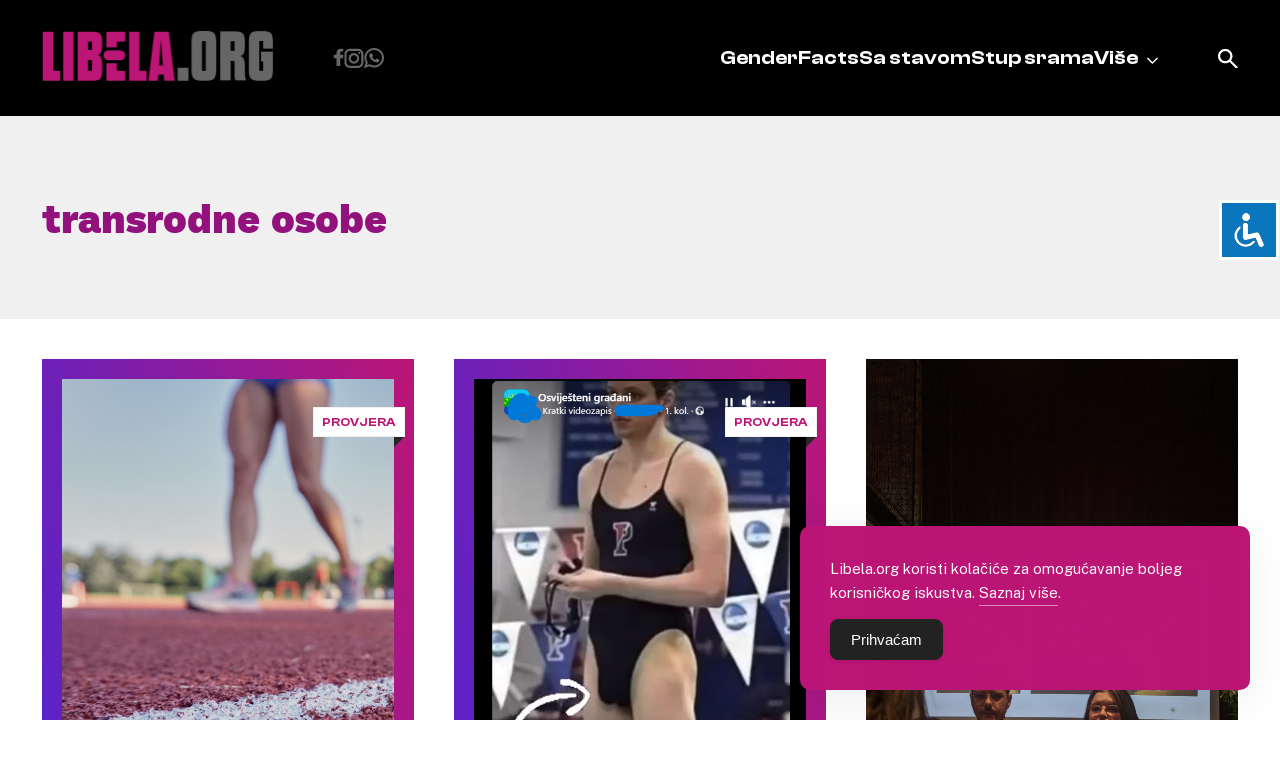

--- FILE ---
content_type: text/html; charset=UTF-8
request_url: https://libela.org/tag/transrodne-osobe/
body_size: 11443
content:
<!doctype html>
<html lang="en-US">
<head>
	<meta charset="UTF-8">
	<meta name="viewport" content="width=device-width, initial-scale=1">
	<link rel="profile" href="https://gmpg.org/xfn/11">
	<link rel="shortcut icon" href="https://libela.org/wp-content/themes/libela/favicon.ico" />
		<link href="https://libela.org/wp-content/themes/libela/node_modules/lightbox2/dist/css/lightbox.css" rel="stylesheet" />


	<meta name='robots' content='index, follow, max-image-preview:large, max-snippet:-1, max-video-preview:-1' />

	<!-- This site is optimized with the Yoast SEO plugin v26.8 - https://yoast.com/product/yoast-seo-wordpress/ -->
	<title>transrodne osobe - Libela</title>
	<link rel="canonical" href="https://libela.org/tag/transrodne-osobe/" />
	<link rel="next" href="https://libela.org/tag/transrodne-osobe/page/2/" />
	<meta property="og:locale" content="en_US" />
	<meta property="og:type" content="article" />
	<meta property="og:title" content="transrodne osobe - Libela" />
	<meta property="og:url" content="https://libela.org/tag/transrodne-osobe/" />
	<meta property="og:site_name" content="Libela" />
	<meta name="twitter:card" content="summary_large_image" />
	<meta name="twitter:site" content="@PortalLibela" />
	<script type="application/ld+json" class="yoast-schema-graph">{"@context":"https://schema.org","@graph":[{"@type":"CollectionPage","@id":"https://libela.org/tag/transrodne-osobe/","url":"https://libela.org/tag/transrodne-osobe/","name":"transrodne osobe - Libela","isPartOf":{"@id":"https://libela.org/#website"},"primaryImageOfPage":{"@id":"https://libela.org/tag/transrodne-osobe/#primaryimage"},"image":{"@id":"https://libela.org/tag/transrodne-osobe/#primaryimage"},"thumbnailUrl":"https://libela.org/wp-content/uploads/2024/08/pexels-chiara-caldarola-523832-1257245.jpg","breadcrumb":{"@id":"https://libela.org/tag/transrodne-osobe/#breadcrumb"},"inLanguage":"en-US"},{"@type":"ImageObject","inLanguage":"en-US","@id":"https://libela.org/tag/transrodne-osobe/#primaryimage","url":"https://libela.org/wp-content/uploads/2024/08/pexels-chiara-caldarola-523832-1257245.jpg","contentUrl":"https://libela.org/wp-content/uploads/2024/08/pexels-chiara-caldarola-523832-1257245.jpg","width":1280,"height":1920},{"@type":"BreadcrumbList","@id":"https://libela.org/tag/transrodne-osobe/#breadcrumb","itemListElement":[{"@type":"ListItem","position":1,"name":"Home","item":"https://libela.org/"},{"@type":"ListItem","position":2,"name":"transrodne osobe"}]},{"@type":"WebSite","@id":"https://libela.org/#website","url":"https://libela.org/","name":"Libela","description":"","publisher":{"@id":"https://libela.org/#organization"},"potentialAction":[{"@type":"SearchAction","target":{"@type":"EntryPoint","urlTemplate":"https://libela.org/?s={search_term_string}"},"query-input":{"@type":"PropertyValueSpecification","valueRequired":true,"valueName":"search_term_string"}}],"inLanguage":"en-US"},{"@type":"Organization","@id":"https://libela.org/#organization","name":"Libela","url":"https://libela.org/","logo":{"@type":"ImageObject","inLanguage":"en-US","@id":"https://libela.org/#/schema/logo/image/","url":"http://libela.org/wp-content/uploads/2024/02/logo.svg","contentUrl":"http://libela.org/wp-content/uploads/2024/02/logo.svg","width":1,"height":1,"caption":"Libela"},"image":{"@id":"https://libela.org/#/schema/logo/image/"},"sameAs":["https://www.facebook.com/PortalLibela/","https://x.com/PortalLibela"]}]}</script>
	<!-- / Yoast SEO plugin. -->


<link rel="alternate" type="application/rss+xml" title="Libela &raquo; Feed" href="https://libela.org/feed/" />
<link rel="alternate" type="application/rss+xml" title="Libela &raquo; Comments Feed" href="https://libela.org/comments/feed/" />
<link rel="alternate" type="application/rss+xml" title="Libela &raquo; transrodne osobe Tag Feed" href="https://libela.org/tag/transrodne-osobe/feed/" />
<style id='wp-img-auto-sizes-contain-inline-css'>
img:is([sizes=auto i],[sizes^="auto," i]){contain-intrinsic-size:3000px 1500px}
/*# sourceURL=wp-img-auto-sizes-contain-inline-css */
</style>
<style id='wp-emoji-styles-inline-css'>

	img.wp-smiley, img.emoji {
		display: inline !important;
		border: none !important;
		box-shadow: none !important;
		height: 1em !important;
		width: 1em !important;
		margin: 0 0.07em !important;
		vertical-align: -0.1em !important;
		background: none !important;
		padding: 0 !important;
	}
/*# sourceURL=wp-emoji-styles-inline-css */
</style>
<style id='wp-block-library-inline-css'>
:root{--wp-block-synced-color:#7a00df;--wp-block-synced-color--rgb:122,0,223;--wp-bound-block-color:var(--wp-block-synced-color);--wp-editor-canvas-background:#ddd;--wp-admin-theme-color:#007cba;--wp-admin-theme-color--rgb:0,124,186;--wp-admin-theme-color-darker-10:#006ba1;--wp-admin-theme-color-darker-10--rgb:0,107,160.5;--wp-admin-theme-color-darker-20:#005a87;--wp-admin-theme-color-darker-20--rgb:0,90,135;--wp-admin-border-width-focus:2px}@media (min-resolution:192dpi){:root{--wp-admin-border-width-focus:1.5px}}.wp-element-button{cursor:pointer}:root .has-very-light-gray-background-color{background-color:#eee}:root .has-very-dark-gray-background-color{background-color:#313131}:root .has-very-light-gray-color{color:#eee}:root .has-very-dark-gray-color{color:#313131}:root .has-vivid-green-cyan-to-vivid-cyan-blue-gradient-background{background:linear-gradient(135deg,#00d084,#0693e3)}:root .has-purple-crush-gradient-background{background:linear-gradient(135deg,#34e2e4,#4721fb 50%,#ab1dfe)}:root .has-hazy-dawn-gradient-background{background:linear-gradient(135deg,#faaca8,#dad0ec)}:root .has-subdued-olive-gradient-background{background:linear-gradient(135deg,#fafae1,#67a671)}:root .has-atomic-cream-gradient-background{background:linear-gradient(135deg,#fdd79a,#004a59)}:root .has-nightshade-gradient-background{background:linear-gradient(135deg,#330968,#31cdcf)}:root .has-midnight-gradient-background{background:linear-gradient(135deg,#020381,#2874fc)}:root{--wp--preset--font-size--normal:16px;--wp--preset--font-size--huge:42px}.has-regular-font-size{font-size:1em}.has-larger-font-size{font-size:2.625em}.has-normal-font-size{font-size:var(--wp--preset--font-size--normal)}.has-huge-font-size{font-size:var(--wp--preset--font-size--huge)}.has-text-align-center{text-align:center}.has-text-align-left{text-align:left}.has-text-align-right{text-align:right}.has-fit-text{white-space:nowrap!important}#end-resizable-editor-section{display:none}.aligncenter{clear:both}.items-justified-left{justify-content:flex-start}.items-justified-center{justify-content:center}.items-justified-right{justify-content:flex-end}.items-justified-space-between{justify-content:space-between}.screen-reader-text{border:0;clip-path:inset(50%);height:1px;margin:-1px;overflow:hidden;padding:0;position:absolute;width:1px;word-wrap:normal!important}.screen-reader-text:focus{background-color:#ddd;clip-path:none;color:#444;display:block;font-size:1em;height:auto;left:5px;line-height:normal;padding:15px 23px 14px;text-decoration:none;top:5px;width:auto;z-index:100000}html :where(.has-border-color){border-style:solid}html :where([style*=border-top-color]){border-top-style:solid}html :where([style*=border-right-color]){border-right-style:solid}html :where([style*=border-bottom-color]){border-bottom-style:solid}html :where([style*=border-left-color]){border-left-style:solid}html :where([style*=border-width]){border-style:solid}html :where([style*=border-top-width]){border-top-style:solid}html :where([style*=border-right-width]){border-right-style:solid}html :where([style*=border-bottom-width]){border-bottom-style:solid}html :where([style*=border-left-width]){border-left-style:solid}html :where(img[class*=wp-image-]){height:auto;max-width:100%}:where(figure){margin:0 0 1em}html :where(.is-position-sticky){--wp-admin--admin-bar--position-offset:var(--wp-admin--admin-bar--height,0px)}@media screen and (max-width:600px){html :where(.is-position-sticky){--wp-admin--admin-bar--position-offset:0px}}

/*# sourceURL=wp-block-library-inline-css */
</style><style id='global-styles-inline-css'>
:root{--wp--preset--aspect-ratio--square: 1;--wp--preset--aspect-ratio--4-3: 4/3;--wp--preset--aspect-ratio--3-4: 3/4;--wp--preset--aspect-ratio--3-2: 3/2;--wp--preset--aspect-ratio--2-3: 2/3;--wp--preset--aspect-ratio--16-9: 16/9;--wp--preset--aspect-ratio--9-16: 9/16;--wp--preset--color--black: #000000;--wp--preset--color--cyan-bluish-gray: #abb8c3;--wp--preset--color--white: #ffffff;--wp--preset--color--pale-pink: #f78da7;--wp--preset--color--vivid-red: #cf2e2e;--wp--preset--color--luminous-vivid-orange: #ff6900;--wp--preset--color--luminous-vivid-amber: #fcb900;--wp--preset--color--light-green-cyan: #7bdcb5;--wp--preset--color--vivid-green-cyan: #00d084;--wp--preset--color--pale-cyan-blue: #8ed1fc;--wp--preset--color--vivid-cyan-blue: #0693e3;--wp--preset--color--vivid-purple: #9b51e0;--wp--preset--gradient--vivid-cyan-blue-to-vivid-purple: linear-gradient(135deg,rgb(6,147,227) 0%,rgb(155,81,224) 100%);--wp--preset--gradient--light-green-cyan-to-vivid-green-cyan: linear-gradient(135deg,rgb(122,220,180) 0%,rgb(0,208,130) 100%);--wp--preset--gradient--luminous-vivid-amber-to-luminous-vivid-orange: linear-gradient(135deg,rgb(252,185,0) 0%,rgb(255,105,0) 100%);--wp--preset--gradient--luminous-vivid-orange-to-vivid-red: linear-gradient(135deg,rgb(255,105,0) 0%,rgb(207,46,46) 100%);--wp--preset--gradient--very-light-gray-to-cyan-bluish-gray: linear-gradient(135deg,rgb(238,238,238) 0%,rgb(169,184,195) 100%);--wp--preset--gradient--cool-to-warm-spectrum: linear-gradient(135deg,rgb(74,234,220) 0%,rgb(151,120,209) 20%,rgb(207,42,186) 40%,rgb(238,44,130) 60%,rgb(251,105,98) 80%,rgb(254,248,76) 100%);--wp--preset--gradient--blush-light-purple: linear-gradient(135deg,rgb(255,206,236) 0%,rgb(152,150,240) 100%);--wp--preset--gradient--blush-bordeaux: linear-gradient(135deg,rgb(254,205,165) 0%,rgb(254,45,45) 50%,rgb(107,0,62) 100%);--wp--preset--gradient--luminous-dusk: linear-gradient(135deg,rgb(255,203,112) 0%,rgb(199,81,192) 50%,rgb(65,88,208) 100%);--wp--preset--gradient--pale-ocean: linear-gradient(135deg,rgb(255,245,203) 0%,rgb(182,227,212) 50%,rgb(51,167,181) 100%);--wp--preset--gradient--electric-grass: linear-gradient(135deg,rgb(202,248,128) 0%,rgb(113,206,126) 100%);--wp--preset--gradient--midnight: linear-gradient(135deg,rgb(2,3,129) 0%,rgb(40,116,252) 100%);--wp--preset--font-size--small: 13px;--wp--preset--font-size--medium: 20px;--wp--preset--font-size--large: 36px;--wp--preset--font-size--x-large: 42px;--wp--preset--spacing--20: 0.44rem;--wp--preset--spacing--30: 0.67rem;--wp--preset--spacing--40: 1rem;--wp--preset--spacing--50: 1.5rem;--wp--preset--spacing--60: 2.25rem;--wp--preset--spacing--70: 3.38rem;--wp--preset--spacing--80: 5.06rem;--wp--preset--shadow--natural: 6px 6px 9px rgba(0, 0, 0, 0.2);--wp--preset--shadow--deep: 12px 12px 50px rgba(0, 0, 0, 0.4);--wp--preset--shadow--sharp: 6px 6px 0px rgba(0, 0, 0, 0.2);--wp--preset--shadow--outlined: 6px 6px 0px -3px rgb(255, 255, 255), 6px 6px rgb(0, 0, 0);--wp--preset--shadow--crisp: 6px 6px 0px rgb(0, 0, 0);}:where(.is-layout-flex){gap: 0.5em;}:where(.is-layout-grid){gap: 0.5em;}body .is-layout-flex{display: flex;}.is-layout-flex{flex-wrap: wrap;align-items: center;}.is-layout-flex > :is(*, div){margin: 0;}body .is-layout-grid{display: grid;}.is-layout-grid > :is(*, div){margin: 0;}:where(.wp-block-columns.is-layout-flex){gap: 2em;}:where(.wp-block-columns.is-layout-grid){gap: 2em;}:where(.wp-block-post-template.is-layout-flex){gap: 1.25em;}:where(.wp-block-post-template.is-layout-grid){gap: 1.25em;}.has-black-color{color: var(--wp--preset--color--black) !important;}.has-cyan-bluish-gray-color{color: var(--wp--preset--color--cyan-bluish-gray) !important;}.has-white-color{color: var(--wp--preset--color--white) !important;}.has-pale-pink-color{color: var(--wp--preset--color--pale-pink) !important;}.has-vivid-red-color{color: var(--wp--preset--color--vivid-red) !important;}.has-luminous-vivid-orange-color{color: var(--wp--preset--color--luminous-vivid-orange) !important;}.has-luminous-vivid-amber-color{color: var(--wp--preset--color--luminous-vivid-amber) !important;}.has-light-green-cyan-color{color: var(--wp--preset--color--light-green-cyan) !important;}.has-vivid-green-cyan-color{color: var(--wp--preset--color--vivid-green-cyan) !important;}.has-pale-cyan-blue-color{color: var(--wp--preset--color--pale-cyan-blue) !important;}.has-vivid-cyan-blue-color{color: var(--wp--preset--color--vivid-cyan-blue) !important;}.has-vivid-purple-color{color: var(--wp--preset--color--vivid-purple) !important;}.has-black-background-color{background-color: var(--wp--preset--color--black) !important;}.has-cyan-bluish-gray-background-color{background-color: var(--wp--preset--color--cyan-bluish-gray) !important;}.has-white-background-color{background-color: var(--wp--preset--color--white) !important;}.has-pale-pink-background-color{background-color: var(--wp--preset--color--pale-pink) !important;}.has-vivid-red-background-color{background-color: var(--wp--preset--color--vivid-red) !important;}.has-luminous-vivid-orange-background-color{background-color: var(--wp--preset--color--luminous-vivid-orange) !important;}.has-luminous-vivid-amber-background-color{background-color: var(--wp--preset--color--luminous-vivid-amber) !important;}.has-light-green-cyan-background-color{background-color: var(--wp--preset--color--light-green-cyan) !important;}.has-vivid-green-cyan-background-color{background-color: var(--wp--preset--color--vivid-green-cyan) !important;}.has-pale-cyan-blue-background-color{background-color: var(--wp--preset--color--pale-cyan-blue) !important;}.has-vivid-cyan-blue-background-color{background-color: var(--wp--preset--color--vivid-cyan-blue) !important;}.has-vivid-purple-background-color{background-color: var(--wp--preset--color--vivid-purple) !important;}.has-black-border-color{border-color: var(--wp--preset--color--black) !important;}.has-cyan-bluish-gray-border-color{border-color: var(--wp--preset--color--cyan-bluish-gray) !important;}.has-white-border-color{border-color: var(--wp--preset--color--white) !important;}.has-pale-pink-border-color{border-color: var(--wp--preset--color--pale-pink) !important;}.has-vivid-red-border-color{border-color: var(--wp--preset--color--vivid-red) !important;}.has-luminous-vivid-orange-border-color{border-color: var(--wp--preset--color--luminous-vivid-orange) !important;}.has-luminous-vivid-amber-border-color{border-color: var(--wp--preset--color--luminous-vivid-amber) !important;}.has-light-green-cyan-border-color{border-color: var(--wp--preset--color--light-green-cyan) !important;}.has-vivid-green-cyan-border-color{border-color: var(--wp--preset--color--vivid-green-cyan) !important;}.has-pale-cyan-blue-border-color{border-color: var(--wp--preset--color--pale-cyan-blue) !important;}.has-vivid-cyan-blue-border-color{border-color: var(--wp--preset--color--vivid-cyan-blue) !important;}.has-vivid-purple-border-color{border-color: var(--wp--preset--color--vivid-purple) !important;}.has-vivid-cyan-blue-to-vivid-purple-gradient-background{background: var(--wp--preset--gradient--vivid-cyan-blue-to-vivid-purple) !important;}.has-light-green-cyan-to-vivid-green-cyan-gradient-background{background: var(--wp--preset--gradient--light-green-cyan-to-vivid-green-cyan) !important;}.has-luminous-vivid-amber-to-luminous-vivid-orange-gradient-background{background: var(--wp--preset--gradient--luminous-vivid-amber-to-luminous-vivid-orange) !important;}.has-luminous-vivid-orange-to-vivid-red-gradient-background{background: var(--wp--preset--gradient--luminous-vivid-orange-to-vivid-red) !important;}.has-very-light-gray-to-cyan-bluish-gray-gradient-background{background: var(--wp--preset--gradient--very-light-gray-to-cyan-bluish-gray) !important;}.has-cool-to-warm-spectrum-gradient-background{background: var(--wp--preset--gradient--cool-to-warm-spectrum) !important;}.has-blush-light-purple-gradient-background{background: var(--wp--preset--gradient--blush-light-purple) !important;}.has-blush-bordeaux-gradient-background{background: var(--wp--preset--gradient--blush-bordeaux) !important;}.has-luminous-dusk-gradient-background{background: var(--wp--preset--gradient--luminous-dusk) !important;}.has-pale-ocean-gradient-background{background: var(--wp--preset--gradient--pale-ocean) !important;}.has-electric-grass-gradient-background{background: var(--wp--preset--gradient--electric-grass) !important;}.has-midnight-gradient-background{background: var(--wp--preset--gradient--midnight) !important;}.has-small-font-size{font-size: var(--wp--preset--font-size--small) !important;}.has-medium-font-size{font-size: var(--wp--preset--font-size--medium) !important;}.has-large-font-size{font-size: var(--wp--preset--font-size--large) !important;}.has-x-large-font-size{font-size: var(--wp--preset--font-size--x-large) !important;}
/*# sourceURL=global-styles-inline-css */
</style>

<style id='classic-theme-styles-inline-css'>
/*! This file is auto-generated */
.wp-block-button__link{color:#fff;background-color:#32373c;border-radius:9999px;box-shadow:none;text-decoration:none;padding:calc(.667em + 2px) calc(1.333em + 2px);font-size:1.125em}.wp-block-file__button{background:#32373c;color:#fff;text-decoration:none}
/*# sourceURL=/wp-includes/css/classic-themes.min.css */
</style>
<link rel='stylesheet' id='accessibility-light-css' href='https://libela.org/wp-content/plugins/accessibility-light/assets/css/accessibility-light.css?ver=6.9' media='all' />
<link rel='stylesheet' id='simple-gdpr-cookie-compliance-css' href='https://libela.org/wp-content/plugins/simple-gdpr-cookie-compliance/public/assets/dist/public.min.css?ver=2.0.0' media='all' />
<style id='simple-gdpr-cookie-compliance-inline-css'>
:root{--sgcc-text-color:#ffffff;--sgcc-link-color:#ffffff;--sgcc-link-hover-color:#e5e5e5;--sgcc-notice-background-color:rgb(187,21,118);--sgcc-cookie-icon-color:#000000;--sgcc-close-button-background-color:#222222;--sgcc-close-button-hover-background-color:rgb(146,17,125);--sgcc-close-button-color:#ffffff;--sgcc-close-button-hover-color:#ffffff;--sgcc-accept-button-background-color:#222222;--sgcc-accept-button-hover-background-color:rgb(146,17,125);--sgcc-accept-button-color:#ffffff;--sgcc-accept-button-hover-color:#ffffff;--sgcc-accept-button-border-color:#222222;--sgcc-accept-button-hover-border-color:rgb(146,17,125);}.sgcc-main-wrapper[data-layout=custom_width],.sgcc-main-wrapper[data-layout=pop_up]{--width :450px;}.sgcc-main-wrapper[data-layout=custom_width].position-bottom-right{--right :30px;--bottom :30px;}
/*# sourceURL=simple-gdpr-cookie-compliance-inline-css */
</style>
<link rel='stylesheet' id='libela-style-css' href='https://libela.org/wp-content/themes/libela/style.css?ver=1.0.0' media='all' />
<link rel='stylesheet' id='custom-style-css' href='https://libela.org/wp-content/themes/libela/node_modules/swiper/swiper.min.css?ver=1.0' media='all' />
<script src="https://libela.org/wp-includes/js/jquery/jquery.min.js?ver=3.7.1" id="jquery-core-js"></script>
<script src="https://libela.org/wp-includes/js/jquery/jquery-migrate.min.js?ver=3.4.1" id="jquery-migrate-js"></script>
<script src="https://libela.org/wp-content/plugins/accessibility-light/assets/js/accessibility-light.js?ver=6.9" id="accessibility-light-js"></script>
<script src="https://libela.org/wp-content/plugins/accessibility-light/assets/js/jscolor.js?ver=6.9" id="jscolor-js"></script>
<link rel="https://api.w.org/" href="https://libela.org/wp-json/" /><link rel="alternate" title="JSON" type="application/json" href="https://libela.org/wp-json/wp/v2/tags/908" /><link rel="EditURI" type="application/rsd+xml" title="RSD" href="https://libela.org/xmlrpc.php?rsd" />
<meta name="generator" content="WordPress 6.9" />
<link rel="icon" href="https://libela.org/wp-content/uploads/2024/02/favicon.ico" sizes="32x32" />
<link rel="icon" href="https://libela.org/wp-content/uploads/2024/02/favicon.ico" sizes="192x192" />
<link rel="apple-touch-icon" href="https://libela.org/wp-content/uploads/2024/02/favicon.ico" />
<meta name="msapplication-TileImage" content="https://libela.org/wp-content/uploads/2024/02/favicon.ico" />
	<meta name="facebook-domain-verification" content="g4po9dbz45chqendrdxmfef92hgwks" />
	<meta property="fb:app_id" content="701000863350748" />
</head>

<body class="archive tag tag-transrodne-osobe tag-908 wp-custom-logo wp-theme-libela acl-sitelinx hfeed">
<!-- Google tag (gtag.js) -->
<script async src="https://www.googletagmanager.com/gtag/js?id=G-TRQFE9BG3G"></script>
<script>
  window.dataLayer = window.dataLayer || [];
  function gtag(){dataLayer.push(arguments);}
  gtag('js', new Date());
  gtag('config', 'G-TRQFE9BG3G');
</script>
<div id="page" class="site">
	<a class="skip-link screen-reader-text" href="#primary">Skip to content</a>

	<header id="masthead" class="site-header">
		<div class="mobile-header">
			<div class="site-branding desktop-logo">
				<a href="https://libela.org/" class="custom-logo-link" rel="home"><img width="232" height="50" src="https://libela.org/wp-content/uploads/2024/02/logo.png" class="custom-logo" alt="Libela" decoding="async" /></a>			</div>
			<a href="/?s=" class="search-icon"></a>
			<button class="menu_btn" onclick="this.classList.toggle('opened');this.setAttribute('aria-expanded', this.classList.contains('opened'))" aria-label="Main Menu">
				<svg width="100" height="100" viewBox="0 0 100 100">
					<path class="line line1" d="M 20,29.000046 H 80.000231 C 80.000231,29.000046 94.498839,28.817352 94.532987,66.711331 94.543142,77.980673 90.966081,81.670246 85.259173,81.668997 79.552261,81.667751 75.000211,74.999942 75.000211,74.999942 L 25.000021,25.000058" />
					<path class="line line2" d="M 20,50 H 80" />
					<path class="line line3" d="M 20,70.999954 H 80.000231 C 80.000231,70.999954 94.498839,71.182648 94.532987,33.288669 94.543142,22.019327 90.966081,18.329754 85.259173,18.331003 79.552261,18.332249 75.000211,25.000058 75.000211,25.000058 L 25.000021,74.999942" />
				</svg>
			</button>
		</div>
		<div class="container">
			<div class="site-branding desktop-el">
				<a href="https://libela.org/" class="custom-logo-link" rel="home"><img width="232" height="50" src="https://libela.org/wp-content/uploads/2024/02/logo.png" class="custom-logo" alt="Libela" decoding="async" /></a>			</div>
			<div class="menu-items">
				<div class="social-icons">
					<a href="https://www.facebook.com/pages/Libelaorg/212908915406099" class="facebook"></a>
					<a href="https://www.instagram.com/libela_org/" class="instagram"></a>
					<a href="https://whatsapp.com/channel/0029VarBQBo3LdQdcyQOnl3l" class="whatsapp"></a>
				</div>

				<nav id="site-navigation" class="main-navigation">
					<div class="menu-header-menu-container"><ul id="primary-menu" class="menu"><li id="menu-item-10887" class="menu-item menu-item-type-taxonomy menu-item-object-category menu-item-10887"><a href="https://libela.org/category/genderfacts/">GenderFacts</a></li>
<li id="menu-item-10889" class="menu-item menu-item-type-taxonomy menu-item-object-category menu-item-10889"><a href="https://libela.org/category/sa-stavom/">Sa stavom</a></li>
<li id="menu-item-10892" class="menu-item menu-item-type-post_type menu-item-object-page menu-item-10892"><a href="https://libela.org/stup-srama/">Stup srama</a></li>
<li id="menu-item-10891" class="menu-item menu-item-type-custom menu-item-object-custom menu-item-has-children menu-item-10891"><a href="#">Više</a>
<ul class="sub-menu">
	<li id="menu-item-10890" class="menu-item menu-item-type-taxonomy menu-item-object-category menu-item-10890"><a href="https://libela.org/category/u-fokusu/">U fokusu</a></li>
	<li id="menu-item-10888" class="menu-item menu-item-type-taxonomy menu-item-object-category menu-item-10888"><a href="https://libela.org/category/razgovor/">Razgovor</a></li>
	<li id="menu-item-10897" class="menu-item menu-item-type-post_type menu-item-object-page menu-item-10897"><a href="https://libela.org/kontaktirajet-nas/">Kontakt</a></li>
	<li id="menu-item-10900" class="menu-item menu-item-type-post_type menu-item-object-page menu-item-10900"><a href="https://libela.org/upoznajte-libelu/">Upoznajte Libelu</a></li>
</ul>
</li>
</ul></div>				</nav><!-- #site-navigation -->
			</div>
			<a href="/?s=" class="search-icon desktop-el"></a>
		</div>
	</header><!-- #masthead -->

	<script src="https://libela.org/wp-content/themes/libela/node_modules/lightbox2/dist/js/lightbox-plus-jquery.js"></script>

	<main id="primary" class="site-main">
		
		
			<header class="page-header">
								<div class="cat-header">
				<h1 class="page-title container">transrodne osobe</h1>				</div>
							</header><!-- .page-header -->
			<div class="container row">
			
<article id="post-12439" class="col-4 single-post post-12439 post type-post status-publish format-standard has-post-thumbnail hentry category-genderfacts tag-diskriminacija tag-elitni-sport tag-olimpijske-igre tag-sport tag-testosteroni tag-transrodne-osobe tag-transrodne-sportasice tag-zene">
	<div class="inner-container">
		<div class="featured-image">
							<span class="gf-tag">Provjera</span>
						
			<a class="post-thumbnail" href="https://libela.org/genderfacts/u-znanosti-nema-konsenzusa-o-utjecaju-testosterona-na-nastup-zena-u-elitnom-sportu/" aria-hidden="true" tabindex="-1">
				<img width="1280" height="1920" src="https://libela.org/wp-content/uploads/2024/08/pexels-chiara-caldarola-523832-1257245.jpg" class="attachment-post-thumbnail size-post-thumbnail wp-post-image" alt="U znanosti nema konsenzusa o utjecaju testosterona na nastup žena u elitnom sportu" decoding="async" fetchpriority="high" srcset="https://libela.org/wp-content/uploads/2024/08/pexels-chiara-caldarola-523832-1257245.jpg 1280w, https://libela.org/wp-content/uploads/2024/08/pexels-chiara-caldarola-523832-1257245-200x300.jpg 200w, https://libela.org/wp-content/uploads/2024/08/pexels-chiara-caldarola-523832-1257245-683x1024.jpg 683w, https://libela.org/wp-content/uploads/2024/08/pexels-chiara-caldarola-523832-1257245-768x1152.jpg 768w, https://libela.org/wp-content/uploads/2024/08/pexels-chiara-caldarola-523832-1257245-1024x1536.jpg 1024w" sizes="(max-width: 1280px) 100vw, 1280px" />			</a>

					</div>
					<a href="https://libela.org/category/genderfacts/" class="cat">
				GenderFacts			</a>
				<a href="https://libela.org/genderfacts/u-znanosti-nema-konsenzusa-o-utjecaju-testosterona-na-nastup-zena-u-elitnom-sportu/" rel="bookmark"><h3 class="entry-title card-title">U znanosti nema konsenzusa o utjecaju testosterona na nastup žena u elitnom sportu</h3></a>
					<div class="date">10.08.2024.</div>
			</div>

</article><!-- #post-12439 -->
					
					
<article id="post-12386" class="col-4 single-post post-12386 post type-post status-publish format-standard has-post-thumbnail hentry category-genderfacts tag-diskriminacija-u-sportu tag-genderfacts tag-lgbtiq tag-olimpijske-igre tag-trans-i-sport tag-transrodna-plivacica tag-transrodne-osobe">
	<div class="inner-container">
		<div class="featured-image">
							<span class="gf-tag">Provjera</span>
						
			<a class="post-thumbnail" href="https://libela.org/genderfacts/transrodna-plivacica-lia-thomas-ne-natjece-se-na-olimpijskim-igrama/" aria-hidden="true" tabindex="-1">
				<img width="580" height="946" src="https://libela.org/wp-content/uploads/2024/07/Snimka-zaslona-2024-08-01-141710-1.png" class="attachment-post-thumbnail size-post-thumbnail wp-post-image" alt="Transrodna plivačica Lia Thomas ne natječe se na Olimpijskim igrama" decoding="async" srcset="https://libela.org/wp-content/uploads/2024/07/Snimka-zaslona-2024-08-01-141710-1.png 580w, https://libela.org/wp-content/uploads/2024/07/Snimka-zaslona-2024-08-01-141710-1-184x300.png 184w" sizes="(max-width: 580px) 100vw, 580px" />			</a>

					</div>
					<a href="https://libela.org/category/genderfacts/" class="cat">
				GenderFacts			</a>
				<a href="https://libela.org/genderfacts/transrodna-plivacica-lia-thomas-ne-natjece-se-na-olimpijskim-igrama/" rel="bookmark"><h3 class="entry-title card-title">Transrodna plivačica Lia Thomas ne natječe se na Olimpijskim igrama</h3></a>
					<div class="date">01.08.2024.</div>
			</div>

</article><!-- #post-12386 -->
					
					
<article id="post-11396" class="col-4 single-post post-11396 post type-post status-publish format-standard has-post-thumbnail hentry category-razgovor tag-diana-avdic tag-espi-tomicic tag-ja-sam-kao-ti tag-javna-kampanja tag-kolektirv tag-rodno-raznolike-osobe tag-transrodna-prava tag-transrodne-osobe">
	<div class="inner-container">
		<div class="featured-image">
						
			<a class="post-thumbnail" href="https://libela.org/razgovor/trans-osobe-sve-cesce-mogu-pronaci-podrsku-u-zdravstvenom-sustavu/" aria-hidden="true" tabindex="-1">
				<img width="1440" height="2560" src="https://libela.org/wp-content/uploads/2024/03/Espi-Tomicic-i-Diana-Avdic-scaled.jpg" class="attachment-post-thumbnail size-post-thumbnail wp-post-image" alt="Trans osobe sve češće mogu pronaći podršku u zdravstvenom sustavu" decoding="async" srcset="https://libela.org/wp-content/uploads/2024/03/Espi-Tomicic-i-Diana-Avdic-scaled.jpg 1440w, https://libela.org/wp-content/uploads/2024/03/Espi-Tomicic-i-Diana-Avdic-169x300.jpg 169w, https://libela.org/wp-content/uploads/2024/03/Espi-Tomicic-i-Diana-Avdic-576x1024.jpg 576w, https://libela.org/wp-content/uploads/2024/03/Espi-Tomicic-i-Diana-Avdic-768x1365.jpg 768w, https://libela.org/wp-content/uploads/2024/03/Espi-Tomicic-i-Diana-Avdic-864x1536.jpg 864w, https://libela.org/wp-content/uploads/2024/03/Espi-Tomicic-i-Diana-Avdic-1152x2048.jpg 1152w" sizes="(max-width: 1440px) 100vw, 1440px" />			</a>

					</div>
					<a href="https://libela.org/category/razgovor/" class="cat">
				Razgovor			</a>
				<a href="https://libela.org/razgovor/trans-osobe-sve-cesce-mogu-pronaci-podrsku-u-zdravstvenom-sustavu/" rel="bookmark"><h3 class="entry-title card-title">Trans osobe sve češće mogu pronaći podršku u zdravstvenom sustavu</h3></a>
					<div class="date">21.03.2024.</div>
			</div>

</article><!-- #post-11396 -->
					
					
<article id="post-10674" class="col-4 single-post post-10674 post type-post status-publish format-standard hentry category-u-fokusu tag-diskriminacija tag-interspolne-osobe tag-lgbt-aktivizam tag-madjarska tag-medjunarodna tag-promjena-roda-u-dokumentima tag-promjena-spola tag-ratifikacija-istanbulske-konvencije tag-transrodna-prava tag-transrodne-osobe">
	<div class="inner-container">
		<div class="featured-image">
								</div>
					<a href="https://libela.org/category/u-fokusu/" class="cat">
				U fokusu			</a>
				<a href="https://libela.org/u-fokusu/madjarska-ukinula-priznavanje-rodnog-identiteta-transrodnih-osoba/" rel="bookmark"><h3 class="entry-title card-title">Mađarska ukinula priznavanje rodnog identiteta transrodnih osoba</h3></a>
					<div class="date">21.05.2020.</div>
			</div>

</article><!-- #post-10674 -->
					
					
<article id="post-10374" class="col-4 single-post post-10374 post type-post status-publish format-standard hentry category-u-fokusu tag-indija tag-trans-prava tag-transrodne-osobe tag-zakon">
	<div class="inner-container">
		<div class="featured-image">
										<a href="https://libela.org/u-fokusu/samo-4-godine-zatvora-za-visestruko-silovanje-djevojcice/" class="post-thumbnail">
					<img src="/wp-content/px/article/_h/hand-1832921_960_720.jpg" alt="Samo 4 godine zatvora za višestruko silovanje djevojčice">
				</a>

					</div>
					<a href="https://libela.org/category/u-fokusu/" class="cat">
				U fokusu			</a>
				<a href="https://libela.org/u-fokusu/samo-4-godine-zatvora-za-visestruko-silovanje-djevojcice/" rel="bookmark"><h3 class="entry-title card-title">Samo 4 godine zatvora za višestruko silovanje djevojčice</h3></a>
					<div class="date">19.07.2019.</div>
			</div>

</article><!-- #post-10374 -->
					
					
<article id="post-10365" class="col-4 single-post post-10365 post type-post status-publish format-standard hentry category-u-fokusu tag-indija tag-lgbtiq tag-prava tag-transrodne-osobe tag-zakon">
	<div class="inner-container">
		<div class="featured-image">
										<a href="https://libela.org/u-fokusu/obiteljsko-nasilje-nad-djevojcicama-u-porastu-u-meksiku/" class="post-thumbnail">
					<img src="/wp-content/px/article/_i/img_1104.jpg" alt="Obiteljsko nasilje nad djevojčicama u porastu u Meksiku">
				</a>

					</div>
					<a href="https://libela.org/category/u-fokusu/" class="cat">
				U fokusu			</a>
				<a href="https://libela.org/u-fokusu/obiteljsko-nasilje-nad-djevojcicama-u-porastu-u-meksiku/" rel="bookmark"><h3 class="entry-title card-title">Obiteljsko nasilje nad djevojčicama u porastu u Meksiku</h3></a>
					<div class="date">15.07.2019.</div>
			</div>

</article><!-- #post-10365 -->
					
									</div>
				<div class="container">
					<div class="pagination_container desktop">
						
	<nav class="navigation pagination" aria-label="Posts pagination">
		<h2 class="screen-reader-text">Posts pagination</h2>
		<div class="nav-links"><span aria-current="page" class="page-numbers current">1</span>
<a class="page-numbers" href="https://libela.org/tag/transrodne-osobe/page/2/">2</a>
<a class="page-numbers" href="https://libela.org/tag/transrodne-osobe/page/3/">3</a>
<span class="page-numbers dots">&hellip;</span>
<a class="page-numbers" href="https://libela.org/tag/transrodne-osobe/page/6/">6</a>
<a class="next page-numbers" href="https://libela.org/tag/transrodne-osobe/page/2/">Next</a></div>
	</nav>					</div>
					<div class="pagination_container mobile">
						
	<nav class="navigation pagination" aria-label="Posts pagination">
		<h2 class="screen-reader-text">Posts pagination</h2>
		<div class="nav-links"><span aria-current="page" class="page-numbers current">1</span>
<a class="page-numbers" href="https://libela.org/tag/transrodne-osobe/page/2/">2</a>
<span class="page-numbers dots">&hellip;</span>
<a class="page-numbers" href="https://libela.org/tag/transrodne-osobe/page/6/">6</a>
<a class="next page-numbers" href="https://libela.org/tag/transrodne-osobe/page/2/">Next</a></div>
	</nav>					</div>
				</div>
				
	</main><!-- #main -->

	<footer id="colophon" class="site-footer">
		<div class="footer-wrapper row">
			<div class="col-6 left">
				<div class="wrapper">
					<div class="grid-container">
						<a href="/" class="logo">
							<img src="/wp-content/themes/libela/images/logo-footer.svg" alt="libela-logo">
						</a>

						<p class="address">
							Nova cesta 4, Zagreb<br>e-mail: <a href="mailto:info@libela.org">info@libela.org</a>
						</p>
						<div class="social-icons">
							<a href="https://www.facebook.com/pages/Libelaorg/212908915406099" class="facebook"></a>
							<a href="https://www.instagram.com/libela_org/" class="instagram"></a>
							<a href="https://whatsapp.com/channel/0029VarBQBo3LdQdcyQOnl3l" class="whatsapp"></a>
						</div>
						<div class="footer-nav">
							<div class="menu-footer-menu-container"><ul id="footer-menu" class="menu"><li id="menu-item-10919" class="menu-item menu-item-type-post_type menu-item-object-page menu-item-10919"><a href="https://libela.org/upoznajte-libelu/">Upoznajte Libelu</a></li>
<li id="menu-item-10917" class="menu-item menu-item-type-post_type menu-item-object-page menu-item-10917"><a href="https://libela.org/politika-ispravaka-i-nadopuna/">Politika ispravaka i nadopuna</a></li>
<li id="menu-item-10920" class="menu-item menu-item-type-post_type menu-item-object-page menu-item-10920"><a href="https://libela.org/kontaktirajet-nas/">Kontakt</a></li>
<li id="menu-item-10918" class="menu-item menu-item-type-post_type menu-item-object-page menu-item-10918"><a href="https://libela.org/impressum/">Impressum</a></li>
<li id="menu-item-11782" class="menu-item menu-item-type-custom menu-item-object-custom menu-item-11782"><a target="_blank" href="http://libela.org/wp-content/uploads/2024/04/Libela_pravila_ponasanja_web.pdf">Pravila ponašanja</a></li>
</ul></div>						</div>
					</div>
					<div class="supporters">
						<a href="http://www.e-mediji.hr/">
							<img src="/wp-content/themes/libela/images/aem.svg" alt="agencija za elektroničke medije">
						</a>
						<a href="/">
							<img src="/wp-content/themes/libela/images/feu.svg" alt="Financira Europska unija">
						</a>
					</div>
				</div>
			</div>
			<div class="col-6 right">
				<div class="wrapper">
					<h2>Prijavi se na mjesečni newsletter</h2>
					<form action="https://libela.us18.list-manage.com/subscribe/post?u=f96931b6eab1eca6993d3f758&amp;id=e4dc393101&amp;f_id=00f8c3e0f0" method="post" id="mc-embedded-subscribe-form" name="mc-embedded-subscribe-form" class="validate" target="_blank">
						<input type="email" name="EMAIL" placeholder="E-mail" class="email-field">
						<div class="checkbox-row">
							<input type="checkbox" name="consent" class="checkbox" checked/>
							<label for="consent">Potvrđujem suglasnost s politikom privatnosti te dajem privolu Libeli da koristi moj email za slanje e-newslettera</label>
						</div>
						<div aria-hidden="true" style="position: absolute; left: -5000px;">
							<input type="text" name="b_f96931b6eab1eca6993d3f758_e4dc393101" tabindex="-1" value="">
						</div>
						<button type="submit" class="submit">Prijavi se</button>
					</form>
				</div>
			</div>
		</div>
	</footer><!-- #colophon -->
	<div class="footer-bottom">
		<div class="container">
			<a href="/politika-privatnosti/">Politika privatnosti</a>
			<p>Copyright 2026. Libela.org</p>
		</div>
	</div>
</div><!-- #page -->

<script type="speculationrules">
{"prefetch":[{"source":"document","where":{"and":[{"href_matches":"/*"},{"not":{"href_matches":["/wp-*.php","/wp-admin/*","/wp-content/uploads/*","/wp-content/*","/wp-content/plugins/*","/wp-content/themes/libela/*","/*\\?(.+)"]}},{"not":{"selector_matches":"a[rel~=\"nofollow\"]"}},{"not":{"selector_matches":".no-prefetch, .no-prefetch a"}}]},"eagerness":"conservative"}]}
</script>
<button type="button" id="sitelinx-toggle-toolbar" class="normal toolbar-right" style="top: 200px;right: 1px;background-color: #0a76be!important;border-radius: 2px !important;"><img src="https://libela.org/wp-content/plugins/accessibility-light/assets/img/wheelchair.png" alt="Accessibility Icon" style="background-color: #0a76be;border-radius: 2px !important;"></button><div id="sitelinx-black-screen"></div>		<!-- Commenting this line to fix the css error by Ashish -->
	    <!-- <style>#sitelinx-toggle-toolbar{top:px;}</style> -->
	     <!-- This for bottom left and right position -->
	    	    <!-- End of bottom right and left positions -->

	    <div id="sitelinx-toolbar" class="sitelinx-toolbar sitelinx-toolbar-skin-1 toolbar-right" aria-hidden="true">
	    	<button id="sitelinx-close-toolbar">
	    		<span class="sr-only">Close the accessibility toolbar</span>
	    		<span class="sitelinx-close-icon" aria-hidden="true"></span>
	    	</button>
            <div class="sitelinx-toolbar-heading">
				<h2 class="toolbar-heading-text">Accessibility Bar</h2>
            </div>
	    	<ul class="sitelinx-main-nav" style="padding-left: 30px" >
		    	<li><ul class="ul-sub"><li><p id="sitelinx_disable_animation" tabindex="-1" aria-label="sitelinx-label-general"><i class="material-icons" aria-hidden="true">visibility_off</i><span>Disable flashes</span></p></li><li><p id="sitelinx_headings_mark" tabindex="-1" aria-label="sitelinx-label-general"><i class="material-icons" aria-hidden="true">title</i><span>Mark headings</span></p></li><li><p id="sitelinx_background_color" tabindex="-1" aria-label="sitelinx-label-general"><i class="material-icons" aria-hidden="true">settings</i><span>Background Color</span></p><p class="sitelinx_background_color" style="display: none;"><input class="jscolor" value='66ccff'></p></li></ul></li><li class="sitelinx-li-zoom"><ul class="ul-sub"><li><p id="sitelinx_screen_down" tabindex="-1" aria-label="sitelinx-label-resolution"><i class="material-icons" aria-hidden="true">zoom_out</i><span>Zoom out</span></p></li><li><p id="sitelinx_screen_up" tabindex="-1" aria-label="sitelinx-label-resolution"><i class="material-icons" aria-hidden="true">zoom_in</i><span>Zoom in</span></p></li></ul></li><li class="sitelinx-li-fonts"><ul class="ul-sub"><li><p id="sitelinx_fontsize_down" tabindex="-1" aria-label="sitelinx-label-fonts"><i class="material-icons" aria-hidden="true">remove_circle_outline</i><span>Decrease font</span></p></li><li><p id="sitelinx_fontsize_up" tabindex="-1" aria-label="sitelinx-label-fonts"><i class="material-icons" aria-hidden="true">add_circle_outline</i><span>Increase font</span></p></li></ul><ul class="ul-sub"><li><p id="sitelinx_readable_font" tabindex="-1" aria-label="sitelinx-label-fonts"><i class="material-icons" aria-hidden="true">spellcheck</i><span>Readable font</span></p></li></ul></li><li class="sitelinx-li-contrast"><ul class="ul-sub"><li><p id="sitelinx_contrast_bright" tabindex="-1" aria-label="sitelinx-label-contrast"><i class="material-icons" aria-hidden="true">brightness_high</i><span>Bright contrast</span></p></li><li><p id="sitelinx_contrast_dark" tabindex="-1" aria-label="sitelinx-label-contrast"><i class="material-icons" aria-hidden="true">brightness_low</i><span>Dark contrast</span></p></li></ul></li><li><ul class="ul-sub ul-2-items"><li><p id="sitelinx_links_underline" tabindex="-1" aria-label="sitelinx-label-links"><i class="material-icons" aria-hidden="true">format_underlined</i><span>Underline links</span></p></li><li><p id="sitelinx_links_mark" tabindex="-1" aria-label="sitelinx-label-links"><i class="material-icons" aria-hidden="true">font_download</i><span>Mark links</span></p></li></ul></li><li class="sitelinx-li-reset"><ul class="ul-sub ul-general"><li><p id="sitelinx-reset" tabindex="-1" title="Reset all options"><span class="sr-only">Reset all options</span><i class="material-icons" aria-hidden="true">cached</i></p></li><li class="sitelinx-logolight"><a href="https://sitelinx.co.il" rel="noreferrer noopener" target="_blank"><img class="hover-off" src="https://libela.org/wp-content/plugins/accessibility-light/assets/img/accessibility-light-logolight80.png" alt="Accessibility Light" height="21" width="80"></a></li></ul></li>	    	</ul>
	    </div>
		
<aside class="sgcc-main-wrapper hidden layout-custom-width position-bottom-right hide-close-btn hide-cookie-icon"
data-layout="custom_width"
>
	<div class="sgcc-container">
				<div class="sgcc-notice-content">
							<div class="message-block">
					<p>Libela.org koristi kolačiće za omogućavanje boljeg korisničkog iskustva. <a href="https://libela.org/politika-privatnosti/">Saznaj više</a>.</p>
				</div>
								<div class="cookie-compliance-button-block">
					<button type="button" id="sgcc-accept-button" class="close-sgcc cookie-compliance-button" aria-label="Accept Cookies">
						Prihvaćam					</button>
				</div>
						</div>
			</div>
</aside>
<script id="simple-gdpr-cookie-compliance-js-extra">
var simpleGDPRCCJsObj = {"cookieExpireTime":"525600","isMultisite":""};
//# sourceURL=simple-gdpr-cookie-compliance-js-extra
</script>
<script src="https://libela.org/wp-content/plugins/simple-gdpr-cookie-compliance/public/assets/dist/public.min.js?ver=2.0.0" id="simple-gdpr-cookie-compliance-js"></script>
<script src="https://libela.org/wp-content/themes/libela/js/navigation.js?ver=1.0.0" id="libela-navigation-js"></script>
<script src="https://libela.org/wp-content/themes/libela/js/lightbox.js?ver=1.0.0" id="libela-lightbox-js"></script>
<script src="https://libela.org/wp-content/themes/libela/node_modules/swiper/swiper-bundle.min.js?ver=6.7.5" id="swiper-js"></script>
<script src="https://libela.org/wp-content/themes/libela/js/swiper.js?ver=1.0.0" id="libela-swiper-js"></script>
<script id="wp-emoji-settings" type="application/json">
{"baseUrl":"https://s.w.org/images/core/emoji/17.0.2/72x72/","ext":".png","svgUrl":"https://s.w.org/images/core/emoji/17.0.2/svg/","svgExt":".svg","source":{"concatemoji":"https://libela.org/wp-includes/js/wp-emoji-release.min.js?ver=6.9"}}
</script>
<script type="module">
/*! This file is auto-generated */
const a=JSON.parse(document.getElementById("wp-emoji-settings").textContent),o=(window._wpemojiSettings=a,"wpEmojiSettingsSupports"),s=["flag","emoji"];function i(e){try{var t={supportTests:e,timestamp:(new Date).valueOf()};sessionStorage.setItem(o,JSON.stringify(t))}catch(e){}}function c(e,t,n){e.clearRect(0,0,e.canvas.width,e.canvas.height),e.fillText(t,0,0);t=new Uint32Array(e.getImageData(0,0,e.canvas.width,e.canvas.height).data);e.clearRect(0,0,e.canvas.width,e.canvas.height),e.fillText(n,0,0);const a=new Uint32Array(e.getImageData(0,0,e.canvas.width,e.canvas.height).data);return t.every((e,t)=>e===a[t])}function p(e,t){e.clearRect(0,0,e.canvas.width,e.canvas.height),e.fillText(t,0,0);var n=e.getImageData(16,16,1,1);for(let e=0;e<n.data.length;e++)if(0!==n.data[e])return!1;return!0}function u(e,t,n,a){switch(t){case"flag":return n(e,"\ud83c\udff3\ufe0f\u200d\u26a7\ufe0f","\ud83c\udff3\ufe0f\u200b\u26a7\ufe0f")?!1:!n(e,"\ud83c\udde8\ud83c\uddf6","\ud83c\udde8\u200b\ud83c\uddf6")&&!n(e,"\ud83c\udff4\udb40\udc67\udb40\udc62\udb40\udc65\udb40\udc6e\udb40\udc67\udb40\udc7f","\ud83c\udff4\u200b\udb40\udc67\u200b\udb40\udc62\u200b\udb40\udc65\u200b\udb40\udc6e\u200b\udb40\udc67\u200b\udb40\udc7f");case"emoji":return!a(e,"\ud83e\u1fac8")}return!1}function f(e,t,n,a){let r;const o=(r="undefined"!=typeof WorkerGlobalScope&&self instanceof WorkerGlobalScope?new OffscreenCanvas(300,150):document.createElement("canvas")).getContext("2d",{willReadFrequently:!0}),s=(o.textBaseline="top",o.font="600 32px Arial",{});return e.forEach(e=>{s[e]=t(o,e,n,a)}),s}function r(e){var t=document.createElement("script");t.src=e,t.defer=!0,document.head.appendChild(t)}a.supports={everything:!0,everythingExceptFlag:!0},new Promise(t=>{let n=function(){try{var e=JSON.parse(sessionStorage.getItem(o));if("object"==typeof e&&"number"==typeof e.timestamp&&(new Date).valueOf()<e.timestamp+604800&&"object"==typeof e.supportTests)return e.supportTests}catch(e){}return null}();if(!n){if("undefined"!=typeof Worker&&"undefined"!=typeof OffscreenCanvas&&"undefined"!=typeof URL&&URL.createObjectURL&&"undefined"!=typeof Blob)try{var e="postMessage("+f.toString()+"("+[JSON.stringify(s),u.toString(),c.toString(),p.toString()].join(",")+"));",a=new Blob([e],{type:"text/javascript"});const r=new Worker(URL.createObjectURL(a),{name:"wpTestEmojiSupports"});return void(r.onmessage=e=>{i(n=e.data),r.terminate(),t(n)})}catch(e){}i(n=f(s,u,c,p))}t(n)}).then(e=>{for(const n in e)a.supports[n]=e[n],a.supports.everything=a.supports.everything&&a.supports[n],"flag"!==n&&(a.supports.everythingExceptFlag=a.supports.everythingExceptFlag&&a.supports[n]);var t;a.supports.everythingExceptFlag=a.supports.everythingExceptFlag&&!a.supports.flag,a.supports.everything||((t=a.source||{}).concatemoji?r(t.concatemoji):t.wpemoji&&t.twemoji&&(r(t.twemoji),r(t.wpemoji)))});
//# sourceURL=https://libela.org/wp-includes/js/wp-emoji-loader.min.js
</script>

</body>
</html>


--- FILE ---
content_type: image/svg+xml
request_url: https://libela.org/wp-content/themes/libela/images/pag-next.svg
body_size: 281
content:
<svg width="41" height="40" viewBox="0 0 41 40" fill="none" xmlns="http://www.w3.org/2000/svg">
<rect width="40" height="40" transform="matrix(-1 0 0 1 40.5 0)" fill="#333333"/>
<path d="M17.21 12L25.21 20L17.21 28L15.79 26.58L22.37 20L15.79 13.42L17.21 12Z" fill="white"/>
</svg>


--- FILE ---
content_type: image/svg+xml
request_url: https://libela.org/wp-content/themes/libela/images/feu.svg
body_size: 27756
content:
<svg width="200" height="52" viewBox="0 0 200 52" fill="none" xmlns="http://www.w3.org/2000/svg">
<g clip-path="url(#clip0_216_1785)">
<path d="M56.7218 28.3539L55.1023 27.1699L53.4847 28.3539L54.1001 26.4424L52.4552 25.2606L54.4828 25.2627L55.1023 23.3239L55.7239 25.2606H57.7516L56.1066 26.4424L56.7218 28.3539ZM54.4974 36.7731L52.8779 35.5891L51.2585 36.7731L51.8758 34.8616L50.2309 33.6798L52.2563 33.6819L52.8779 31.7431L53.4996 33.6798H55.525L53.8801 34.8616L54.4974 36.7731ZM52.2563 16.8919L52.8777 14.9531L53.4993 16.8898H55.525L53.8801 18.0695L54.4974 19.981L52.8777 18.7991L51.2582 19.981L51.8755 18.0695L50.2306 16.8898L52.2563 16.8919ZM47.7613 11.9507L48.3765 13.8622L46.7591 12.6781L45.1375 13.8622L45.7526 11.9507L44.1099 10.7666L46.1375 10.771L46.757 8.83214L47.3765 10.7666H49.4062L47.7613 11.9507ZM48.3532 42.9174L46.7337 41.7355L45.1142 42.9174L45.7294 41.0059L44.0866 39.824L46.112 39.8262L46.7337 37.8895L47.3532 39.824H49.3808L47.7359 41.0059L48.3532 42.9174ZM39.9813 45.1439L38.3629 43.962L36.7434 45.1439L37.3586 43.2324L35.7147 42.0505L37.7424 42.0527L38.3618 40.1139L38.9824 42.0505H41.01L39.3651 43.2324L39.9813 45.1439ZM37.7402 8.51712L38.3608 6.58045L38.9813 8.51495H41.0092L39.364 9.69682L39.9805 11.6083L38.3608 10.4265L36.7413 11.6083L37.3575 9.69682L35.7137 8.51495L37.7402 8.51712ZM31.6106 42.9174L29.9922 41.7355L28.3727 42.9174L28.9878 41.0059L27.344 39.824L29.3716 39.8262L29.9911 37.8895L30.6116 39.824H32.6392L30.9954 41.0059L31.6106 42.9174ZM29.358 10.7688L29.9786 8.82997L30.5989 10.7666H32.6268L30.9827 11.9485L31.5981 13.86L29.9794 12.6781L28.3599 13.86L28.9751 11.9485L27.3313 10.7666L29.358 10.7688ZM24.8501 18.0949L25.4663 20.0064L23.8468 18.8246L22.2271 20.0064L22.8436 18.0949L21.1995 16.9131L23.2263 16.9152L23.8468 14.9764L24.4674 16.9131H26.4939L24.8501 18.0949ZM25.4663 36.7731L23.8468 35.5891L22.2271 36.7731L22.8436 34.8616L21.1995 33.6798L23.2263 33.6819L23.8468 31.7431L24.4674 33.6798H26.4939L24.8501 34.8616L25.4663 36.7731ZM18.9488 25.2838L20.9765 25.2882L21.597 23.3472L22.2176 25.2838H24.2444L22.6003 26.466L23.216 28.3772L21.597 27.1953L19.9775 28.3772L20.5938 26.466L18.9488 25.2838ZM0 0.459473V51.6283H76.7532V0.459473H0Z" fill="white"/>
<path d="M87.4963 51.6106V43.8536L92.686 51.6106H94.0248V41.728H92.7688V49.485L87.5791 41.728H86.2402V51.6106H87.4963Z" fill="white"/>
<path d="M100.211 50.4099C99.8935 50.6445 99.5208 50.7688 99.0791 50.7688C98.4718 50.7688 97.9749 50.5617 97.5747 50.1476C97.1744 49.7198 96.9535 49.1263 96.9121 48.3395H102.254V48.0221C102.254 46.8351 101.95 45.9241 101.343 45.2754C100.735 44.6267 99.9625 44.2954 99.0101 44.2954C98.0163 44.2954 97.2158 44.6267 96.5947 45.2892C95.9736 45.9517 95.6699 46.8903 95.6699 48.0911C95.6699 49.2505 95.9736 50.1476 96.5947 50.7964C97.202 51.4451 98.0301 51.7625 99.0791 51.7625C99.9073 51.7625 100.584 51.5555 101.122 51.1552C101.646 50.755 102.019 50.1891 102.212 49.4575L100.956 49.2919C100.777 49.8026 100.528 50.1752 100.211 50.4099ZM97.6161 45.8551C97.9887 45.4824 98.458 45.2892 99.0101 45.2892C99.6312 45.2892 100.128 45.5238 100.515 45.9931C100.763 46.2968 100.915 46.7384 100.97 47.3457H96.9812C97.0226 46.7246 97.2296 46.2278 97.6161 45.8551Z" fill="white"/>
<path d="M104.395 51.6107L106.313 48.8778L106.658 49.4023L108.135 51.6107H109.612L107.017 47.8979L109.447 44.4473H107.97L106.783 46.1312C106.617 46.3658 106.438 46.628 106.231 46.9179C106.106 46.7109 105.941 46.4486 105.734 46.145L104.602 44.4473H103.111L105.54 47.8979L102.918 51.6107H104.395Z" fill="white"/>
<path d="M112.759 50.5755C112.58 50.5755 112.441 50.5479 112.345 50.4927C112.248 50.4237 112.179 50.3547 112.138 50.2442C112.096 50.1476 112.069 49.9268 112.069 49.5817V45.3858H113.283V44.4472H112.069V41.949L110.854 42.6805V44.4472H109.957V45.3858H110.854V49.5127C110.854 50.2442 110.909 50.7135 111.006 50.9482C111.103 51.169 111.268 51.3622 111.517 51.5003C111.751 51.6383 112.096 51.7073 112.538 51.7073C112.8 51.7073 113.104 51.6659 113.449 51.5969L113.283 50.5341C113.063 50.5617 112.883 50.5755 112.759 50.5755Z" fill="white"/>
<path d="M122.156 47.7322V49.5817C121.88 49.8302 121.466 50.0648 120.928 50.2856C120.39 50.5065 119.838 50.6169 119.272 50.6169C118.623 50.6169 118.016 50.4789 117.436 50.189C116.856 49.8992 116.415 49.4575 116.111 48.864C115.807 48.2705 115.655 47.5251 115.655 46.6418C115.655 45.9241 115.78 45.2616 116.028 44.6542C116.18 44.2954 116.387 43.9641 116.649 43.6743C116.925 43.3706 117.27 43.136 117.712 42.9565C118.14 42.7771 118.664 42.6805 119.258 42.6805C119.755 42.6805 120.21 42.7633 120.61 42.9427C121.025 43.1084 121.342 43.343 121.563 43.6329C121.784 43.9227 121.963 44.3092 122.115 44.8199L123.288 44.4886C123.122 43.8261 122.874 43.2878 122.543 42.8737C122.212 42.4597 121.756 42.1422 121.19 41.9076C120.61 41.6729 119.962 41.5625 119.244 41.5625C118.264 41.5625 117.394 41.7695 116.635 42.1698C115.89 42.5701 115.31 43.1912 114.91 44.0193C114.51 44.8613 114.303 45.7584 114.303 46.7108C114.303 47.6908 114.51 48.5603 114.91 49.3471C115.31 50.1338 115.918 50.7411 116.704 51.1552C117.491 51.5693 118.374 51.7763 119.354 51.7763C120.072 51.7763 120.776 51.6521 121.452 51.3898C122.129 51.1276 122.791 50.7411 123.44 50.2304V46.5728H119.258V47.7322H122.156Z" fill="white"/>
<path d="M129.358 50.4099C129.041 50.6445 128.668 50.7688 128.227 50.7688C127.619 50.7688 127.122 50.5617 126.722 50.1476C126.322 49.7198 126.101 49.1263 126.06 48.3395H131.401V48.0221C131.401 46.8351 131.097 45.9241 130.49 45.2754C129.883 44.6267 129.11 44.2954 128.158 44.2954C127.164 44.2954 126.363 44.6267 125.742 45.2892C125.121 45.9517 124.817 46.8903 124.817 48.0911C124.817 49.2505 125.121 50.1476 125.742 50.7964C126.349 51.4451 127.178 51.7625 128.227 51.7625C129.055 51.7625 129.731 51.5555 130.269 51.1552C130.794 50.755 131.167 50.1891 131.36 49.4575L130.104 49.2919C129.924 49.8026 129.676 50.1752 129.358 50.4099ZM126.764 45.8551C127.136 45.4824 127.605 45.2892 128.158 45.2892C128.779 45.2892 129.276 45.5238 129.662 45.9931C129.91 46.2968 130.062 46.7384 130.118 47.3457H126.129C126.17 46.7246 126.377 46.2278 126.764 45.8551Z" fill="white"/>
<path d="M134.109 51.6107V47.7046C134.109 46.7798 134.302 46.1587 134.675 45.8413C135.048 45.51 135.489 45.3444 136 45.3444C136.331 45.3444 136.607 45.4134 136.842 45.5652C137.09 45.7033 137.256 45.9103 137.353 46.1449C137.449 46.3934 137.491 46.766 137.491 47.2629V51.6107H138.705V47.2077C138.705 46.6556 138.678 46.2554 138.636 46.0345C138.567 45.6895 138.443 45.3858 138.264 45.1374C138.084 44.8889 137.808 44.6819 137.449 44.5301C137.09 44.3782 136.69 44.2954 136.262 44.2954C135.269 44.2954 134.509 44.6819 133.985 45.4686V44.4472H132.895V51.6107H134.109Z" fill="white"/>
<path d="M144.711 50.4099C144.393 50.6445 144.021 50.7688 143.579 50.7688C142.972 50.7688 142.475 50.5617 142.075 50.1476C141.674 49.7198 141.454 49.1263 141.412 48.3395H146.754V48.0221C146.754 46.8351 146.45 45.9241 145.843 45.2754C145.235 44.6267 144.462 44.2954 143.51 44.2954C142.516 44.2954 141.716 44.6267 141.095 45.2892C140.474 45.9517 140.17 46.8903 140.17 48.0911C140.17 49.2505 140.474 50.1476 141.095 50.7964C141.702 51.4451 142.53 51.7625 143.579 51.7625C144.407 51.7625 145.084 51.5555 145.622 51.1552C146.146 50.755 146.519 50.1891 146.712 49.4575L145.456 49.2919C145.277 49.8026 145.028 50.1752 144.711 50.4099ZM142.116 45.8551C142.489 45.4824 142.958 45.2892 143.51 45.2892C144.131 45.2892 144.628 45.5238 145.015 45.9931C145.263 46.2968 145.415 46.7384 145.47 47.3457H141.481C141.523 46.7246 141.73 46.2278 142.116 45.8551Z" fill="white"/>
<path d="M149.447 51.6107V47.8702C149.447 47.3596 149.516 46.8903 149.654 46.4486C149.737 46.1725 149.889 45.9517 150.096 45.7861C150.303 45.6342 150.551 45.5514 150.813 45.5514C151.103 45.5514 151.393 45.6342 151.697 45.7999L152.125 44.6819C151.697 44.4196 151.283 44.2954 150.883 44.2954C150.593 44.2954 150.33 44.3782 150.096 44.5439C149.861 44.6957 149.599 45.0407 149.323 45.5376V44.4472H148.232V51.6107H149.447Z" fill="white"/>
<path d="M157.756 51.6107H159.026C158.874 51.3347 158.778 51.0448 158.723 50.7411C158.681 50.4513 158.654 49.7336 158.654 48.6156V47.0007C158.654 46.4624 158.64 46.0897 158.598 45.8827C158.516 45.5514 158.391 45.2754 158.212 45.0545C158.033 44.8337 157.756 44.6543 157.37 44.5162C156.984 44.3644 156.487 44.2954 155.879 44.2954C155.258 44.2954 154.72 44.3782 154.251 44.5439C153.781 44.7233 153.422 44.9579 153.174 45.2754C152.926 45.579 152.746 45.9931 152.636 46.5038L153.823 46.6694C153.947 46.1587 154.154 45.7999 154.43 45.6066C154.706 45.3996 155.12 45.303 155.7 45.303C156.307 45.303 156.776 45.441 157.08 45.7171C157.315 45.9103 157.425 46.2554 157.425 46.7522V47.0697C156.956 47.2353 156.238 47.3734 155.244 47.4838C154.775 47.539 154.416 47.608 154.168 47.6632C153.85 47.7598 153.561 47.884 153.298 48.0635C153.036 48.2429 152.829 48.4775 152.663 48.7674C152.512 49.0434 152.429 49.3747 152.429 49.7198C152.429 50.3133 152.636 50.8102 153.064 51.1828C153.492 51.5693 154.099 51.7625 154.886 51.7625C155.355 51.7625 155.81 51.6797 156.224 51.5279C156.638 51.3623 157.066 51.1 157.522 50.7135C157.563 51.0586 157.632 51.3485 157.756 51.6107ZM157.425 48.4637C157.425 49.002 157.356 49.4023 157.218 49.6646C157.053 50.0234 156.79 50.2995 156.418 50.5065C156.059 50.7135 155.645 50.8102 155.175 50.8102C154.692 50.8102 154.333 50.6997 154.099 50.4927C153.85 50.2719 153.726 50.0096 153.726 49.6784C153.726 49.4713 153.781 49.2781 153.892 49.1125C154.002 48.933 154.168 48.8088 154.375 48.7122C154.582 48.6294 154.941 48.5466 155.438 48.4775C156.321 48.3533 156.984 48.2015 157.425 48.0221V48.4637Z" fill="white"/>
<path d="M162.631 50.5755C162.452 50.5755 162.314 50.5479 162.217 50.4927C162.12 50.4237 162.051 50.3547 162.01 50.2442C161.968 50.1476 161.941 49.9268 161.941 49.5817V45.3858H163.155V44.4472H161.941V41.949L160.726 42.6805V44.4472H159.829V45.3858H160.726V49.5127C160.726 50.2442 160.781 50.7135 160.878 50.9482C160.975 51.169 161.14 51.3622 161.389 51.5003C161.623 51.6383 161.968 51.7073 162.41 51.7073C162.672 51.7073 162.976 51.6659 163.321 51.5969L163.155 50.5341C162.935 50.5617 162.755 50.5755 162.631 50.5755Z" fill="white"/>
<path d="M165.569 43.1085V41.7283H164.354V43.1085H165.569ZM165.569 51.6108V44.4474H164.354V51.6108H165.569Z" fill="white"/>
<path d="M167.89 50.7964C168.511 51.4451 169.325 51.7625 170.319 51.7625C170.954 51.7625 171.52 51.6107 172.058 51.3208C172.582 51.031 172.983 50.6307 173.259 50.0924C173.535 49.5679 173.673 48.8502 173.673 47.9254C173.673 46.7936 173.355 45.9103 172.734 45.2616C172.113 44.6129 171.313 44.2954 170.319 44.2954C169.435 44.2954 168.69 44.5577 168.069 45.096C167.338 45.7309 166.965 46.7108 166.965 48.0221C166.965 49.2367 167.269 50.1614 167.89 50.7964ZM168.814 45.9793C169.215 45.5238 169.712 45.303 170.319 45.303C170.926 45.303 171.423 45.5238 171.823 45.9793C172.224 46.4348 172.431 47.1111 172.431 47.9945C172.431 48.933 172.224 49.6232 171.823 50.0786C171.423 50.5341 170.926 50.7688 170.319 50.7688C169.712 50.7688 169.215 50.5479 168.814 50.0924C168.414 49.637 168.207 48.9468 168.207 48.0359C168.207 47.1249 168.414 46.4348 168.814 45.9793Z" fill="white"/>
<path d="M176.311 51.6107V47.7046C176.311 46.7798 176.505 46.1587 176.877 45.8413C177.25 45.51 177.692 45.3444 178.202 45.3444C178.533 45.3444 178.81 45.4134 179.044 45.5652C179.293 45.7033 179.458 45.9103 179.555 46.1449C179.651 46.3934 179.693 46.766 179.693 47.2629V51.6107H180.908V47.2077C180.908 46.6556 180.88 46.2554 180.838 46.0345C180.769 45.6895 180.645 45.3858 180.466 45.1374C180.286 44.8889 180.01 44.6819 179.651 44.5301C179.293 44.3782 178.892 44.2954 178.464 44.2954C177.471 44.2954 176.712 44.6819 176.187 45.4686V44.4472H175.097V51.6107H176.311Z" fill="white"/>
<path d="M190.323 51.6108V50.4514H184.263V47.0836H189.715V45.9242H184.263V42.8877H190.088V41.7283H182.952V51.6108H190.323Z" fill="white"/>
<path d="M198.604 47.4287C198.604 48.6709 198.397 49.5128 197.997 49.9545C197.583 50.3824 196.907 50.6032 195.941 50.6032C195.388 50.6032 194.919 50.4928 194.533 50.272C194.146 50.0511 193.87 49.7337 193.705 49.3334C193.553 48.9193 193.47 48.2982 193.47 47.4287V41.7283H192.159V47.4425C192.159 48.4777 192.283 49.3058 192.531 49.9131C192.78 50.5204 193.208 50.9759 193.787 51.2934C194.381 51.6108 195.14 51.7764 196.065 51.7764C197.017 51.7764 197.776 51.597 198.37 51.2243C198.949 50.8655 199.35 50.3824 199.584 49.8027C199.805 49.223 199.916 48.4225 199.916 47.4425V41.7283H198.604V47.4287Z" fill="white"/>
<path d="M88.5086 11.9281V7.07398H93.2989V5.14191H88.5086V2.42743H94.0494V0.495361H86.1934V11.9281H88.5086Z" fill="white"/>
<path d="M98.1192 2.52324V0.495361H95.9316V2.52324H98.1192ZM98.1192 11.9281V3.64096H95.9316V11.9281H98.1192Z" fill="white"/>
<path d="M107.905 6.78658C107.905 6.14788 107.857 5.65288 107.777 5.31756C107.697 4.96628 107.553 4.6629 107.346 4.39145C107.138 4.12 106.835 3.89645 106.436 3.72081C106.036 3.54517 105.589 3.46533 105.11 3.46533C104.008 3.46533 103.082 3.92839 102.364 4.85451V3.64097H100.336V11.9281H102.523V8.17575C102.523 7.24963 102.587 6.6269 102.699 6.27562C102.811 5.9403 103.018 5.66885 103.322 5.46127C103.625 5.25369 103.961 5.14192 104.344 5.14192C104.647 5.14192 104.903 5.22176 105.11 5.36547C105.334 5.50918 105.477 5.71675 105.573 5.97223C105.669 6.22771 105.717 6.81851 105.717 7.71269V11.9281H107.905V6.78658Z" fill="white"/>
<path d="M112.276 5.38143C112.5 5.22176 112.803 5.14192 113.202 5.14192C113.777 5.14192 114.161 5.23773 114.368 5.41337C114.576 5.58901 114.687 5.8924 114.687 6.32352V6.54706C114.288 6.70674 113.586 6.89835 112.564 7.08996C111.797 7.23367 111.222 7.39334 110.823 7.60092C110.424 7.79253 110.105 8.06398 109.881 8.43123C109.658 8.79848 109.546 9.21364 109.546 9.69267C109.546 10.3952 109.785 10.986 110.28 11.4491C110.775 11.9122 111.446 12.1357 112.292 12.1357C112.771 12.1357 113.218 12.0399 113.65 11.8642C114.081 11.6726 114.48 11.4012 114.847 11.0339C114.863 11.0818 114.895 11.1617 114.927 11.2894C115.007 11.5768 115.071 11.7844 115.135 11.9281H117.306C117.114 11.5289 116.987 11.1617 116.923 10.8104C116.843 10.4751 116.811 9.93218 116.811 9.21364L116.843 6.65884C116.843 5.70078 116.747 5.04612 116.556 4.69483C116.348 4.34355 116.013 4.04016 115.534 3.81662C115.055 3.5771 114.336 3.46533 113.362 3.46533C112.276 3.46533 111.462 3.65694 110.919 4.05613C110.376 4.43935 109.993 5.03015 109.769 5.84449L111.749 6.19578C111.877 5.81256 112.069 5.52514 112.276 5.38143ZM114.687 8.3993C114.687 8.92622 114.656 9.27751 114.608 9.46912C114.512 9.75654 114.352 9.99605 114.081 10.2036C113.713 10.4591 113.346 10.5868 112.947 10.5868C112.596 10.5868 112.308 10.4751 112.069 10.2515C111.845 10.028 111.733 9.75654 111.733 9.45315C111.733 9.14977 111.877 8.89429 112.165 8.68671C112.356 8.55897 112.739 8.43123 113.362 8.30349C113.969 8.17575 114.4 8.06398 114.687 7.96817V8.3993Z" fill="white"/>
<path d="M126.538 6.78658C126.538 6.14788 126.49 5.65288 126.411 5.31756C126.331 4.96628 126.187 4.6629 125.979 4.39145C125.772 4.12 125.469 3.89645 125.069 3.72081C124.67 3.54517 124.223 3.46533 123.744 3.46533C122.642 3.46533 121.716 3.92839 120.998 4.85451V3.64097H118.97V11.9281H121.157V8.17575C121.157 7.24963 121.221 6.6269 121.333 6.27562C121.445 5.9403 121.652 5.66885 121.956 5.46127C122.259 5.25369 122.594 5.14192 122.978 5.14192C123.281 5.14192 123.536 5.22176 123.744 5.36547C123.968 5.50918 124.111 5.71675 124.207 5.97223C124.303 6.22771 124.351 6.81851 124.351 7.71269V11.9281H126.538V6.78658Z" fill="white"/>
<path d="M134.695 4.12C134.105 3.68888 133.29 3.46533 132.284 3.46533C131.055 3.46533 130.081 3.84855 129.362 4.61499C128.644 5.36547 128.276 6.43529 128.276 7.8085C128.276 9.16574 128.644 10.2196 129.362 10.986C130.081 11.7525 131.039 12.1357 132.252 12.1357C133.322 12.1357 134.168 11.8802 134.791 11.3852C135.43 10.8743 135.861 10.1238 136.084 9.1338L133.929 8.76655C133.817 9.34138 133.625 9.75654 133.37 9.99605C133.099 10.2356 132.763 10.3473 132.348 10.3473C131.789 10.3473 131.358 10.1398 131.023 9.74057C130.687 9.32541 130.528 8.63881 130.528 7.64882C130.528 6.77061 130.687 6.13191 131.023 5.74869C131.342 5.38143 131.773 5.18982 132.316 5.18982C132.731 5.18982 133.067 5.3016 133.322 5.50917C133.578 5.73272 133.737 6.05207 133.817 6.48319L135.973 6.09997C135.717 5.20579 135.286 4.55112 134.695 4.12Z" fill="white"/>
<path d="M139.823 2.52324V0.495361H137.636V2.52324H139.823ZM139.823 11.9281V3.64096H137.636V11.9281H139.823Z" fill="white"/>
<path d="M144.164 9.37332C144.164 7.96817 144.228 7.04206 144.34 6.59497C144.467 6.16384 144.643 5.84449 144.851 5.68482C145.058 5.50918 145.33 5.42934 145.633 5.42934C145.952 5.42934 146.288 5.54111 146.671 5.78062L147.342 3.88049C146.879 3.60904 146.4 3.46533 145.889 3.46533C145.537 3.46533 145.218 3.54517 144.947 3.72081C144.675 3.89645 144.356 4.26371 144.004 4.82257V3.64097H141.977V11.9281H144.164V9.37332Z" fill="white"/>
<path d="M150.441 5.38143C150.665 5.22176 150.968 5.14192 151.367 5.14192C151.942 5.14192 152.326 5.23773 152.533 5.41337C152.741 5.58901 152.852 5.8924 152.852 6.32352V6.54706C152.453 6.70674 151.751 6.89835 150.729 7.08996C149.962 7.23367 149.388 7.39334 148.988 7.60092C148.589 7.79253 148.27 8.06398 148.046 8.43123C147.823 8.79848 147.711 9.21364 147.711 9.69267C147.711 10.3952 147.95 10.986 148.445 11.4491C148.94 11.9122 149.611 12.1357 150.457 12.1357C150.936 12.1357 151.383 12.0399 151.815 11.8642C152.246 11.6726 152.645 11.4012 153.012 11.0339C153.028 11.0818 153.06 11.1617 153.092 11.2894C153.172 11.5768 153.236 11.7844 153.3 11.9281H155.471C155.28 11.5289 155.152 11.1617 155.088 10.8104C155.008 10.4751 154.976 9.93218 154.976 9.21364L155.008 6.65884C155.008 5.70078 154.912 5.04612 154.721 4.69483C154.513 4.34355 154.178 4.04016 153.699 3.81662C153.22 3.5771 152.501 3.46533 151.527 3.46533C150.441 3.46533 149.627 3.65694 149.084 4.05613C148.541 4.43935 148.158 5.03015 147.934 5.84449L149.914 6.19578C150.042 5.81256 150.234 5.52514 150.441 5.38143ZM152.852 8.3993C152.852 8.92622 152.821 9.27751 152.773 9.46912C152.677 9.75654 152.517 9.99605 152.246 10.2036C151.878 10.4591 151.511 10.5868 151.112 10.5868C150.761 10.5868 150.473 10.4751 150.234 10.2515C150.01 10.028 149.898 9.75654 149.898 9.45315C149.898 9.14977 150.042 8.89429 150.33 8.68671C150.521 8.55897 150.904 8.43123 151.527 8.30349C152.134 8.17575 152.565 8.06398 152.852 7.96817V8.3993Z" fill="white"/>
<path d="M94.8797 31.089V29.1569H88.5086V26.0592H94.225V24.1272H88.5086V21.5883H94.6562V19.6562H86.1934V31.089H94.8797Z" fill="white"/>
<path d="M104.333 31.0889V22.8018H102.145V26.2986C102.145 27.4962 102.097 28.2467 101.985 28.5501C101.874 28.8534 101.666 29.1089 101.363 29.3165C101.075 29.5241 100.74 29.6199 100.357 29.6199C100.037 29.6199 99.7659 29.5401 99.5423 29.3963C99.3347 29.2367 99.191 29.0291 99.1112 28.7576C99.0313 28.5022 98.9834 27.7836 98.9834 26.618V22.8018H96.7959V28.0551C96.7959 28.8375 96.8917 29.4602 97.0993 29.8913C97.2909 30.3384 97.6102 30.6897 98.0573 30.9292C98.5044 31.1687 98.9994 31.2965 99.5583 31.2965C100.101 31.2965 100.628 31.1687 101.107 30.8973C101.602 30.6418 102.001 30.2905 102.305 29.8434V31.0889H104.333Z" fill="white"/>
<path d="M108.673 28.5342C108.673 27.1291 108.737 26.2029 108.849 25.7559C108.976 25.3247 109.152 25.0054 109.36 24.8457C109.567 24.6701 109.839 24.5902 110.142 24.5902C110.461 24.5902 110.797 24.702 111.18 24.9415L111.85 23.0414C111.387 22.7699 110.908 22.6262 110.397 22.6262C110.046 22.6262 109.727 22.7061 109.455 22.8817C109.184 23.0573 108.865 23.4246 108.513 23.9835V22.8019H106.485V31.089H108.673V28.5342Z" fill="white"/>
<path d="M112.827 29.2687C113.178 29.9393 113.705 30.4343 114.392 30.7856C115.078 31.1209 115.797 31.2966 116.563 31.2966C117.793 31.2966 118.799 30.8814 119.613 30.0511C120.428 29.2368 120.827 28.1989 120.827 26.9375C120.827 25.692 120.428 24.6701 119.629 23.8557C118.831 23.0414 117.793 22.6262 116.548 22.6262C115.733 22.6262 114.999 22.8019 114.344 23.1691C113.689 23.5204 113.178 24.0473 112.827 24.7339C112.46 25.4046 112.284 26.1071 112.284 26.8416C112.284 27.7997 112.46 28.5981 112.827 29.2687ZM115.126 25.0693C115.51 24.6381 115.989 24.4146 116.563 24.4146C117.122 24.4146 117.601 24.6381 118.001 25.0693C118.384 25.5163 118.575 26.1391 118.575 26.9534C118.575 27.7837 118.384 28.4065 118.001 28.8536C117.601 29.2847 117.122 29.5082 116.563 29.5082C115.989 29.5082 115.51 29.2847 115.126 28.8536C114.727 28.4065 114.536 27.7837 114.536 26.9534C114.536 26.1391 114.727 25.5163 115.126 25.0693Z" fill="white"/>
<path d="M122.485 34.2346H124.673V30.0831C125.088 30.5301 125.471 30.8495 125.855 31.0251C126.222 31.2008 126.637 31.2966 127.1 31.2966C128.058 31.2966 128.872 30.9134 129.543 30.1469C130.23 29.3805 130.565 28.2947 130.565 26.9215C130.565 25.5642 130.23 24.5104 129.559 23.7599C128.888 23.0094 128.074 22.6262 127.116 22.6262C126.557 22.6262 126.062 22.754 125.599 23.0094C125.152 23.2649 124.801 23.6002 124.529 24.0154V22.8019H122.485V34.2346ZM125.168 24.9734C125.519 24.5583 125.966 24.3507 126.493 24.3507C127.02 24.3507 127.451 24.5583 127.787 24.9894C128.138 25.4046 128.313 26.0592 128.313 26.9215C128.313 27.8636 128.138 28.5342 127.803 28.9494C127.467 29.3485 127.052 29.5561 126.541 29.5561C126.014 29.5561 125.567 29.3326 125.2 28.8855C124.833 28.4384 124.641 27.7518 124.641 26.8097C124.641 25.9954 124.817 25.3886 125.168 24.9734Z" fill="white"/>
<path d="M132.814 30.61C133.469 31.073 134.363 31.2966 135.496 31.2966C136.742 31.2966 137.684 31.0251 138.307 30.4822C138.945 29.9234 139.265 29.2847 139.265 28.5182C139.265 27.8157 139.041 27.2728 138.578 26.8895C138.115 26.5063 137.301 26.171 136.119 25.9155C134.954 25.6441 134.267 25.4365 134.075 25.2928C133.932 25.181 133.852 25.0533 133.852 24.8936C133.852 24.718 133.932 24.5583 134.107 24.4465C134.347 24.2868 134.762 24.207 135.353 24.207C135.816 24.207 136.167 24.2868 136.407 24.4625C136.662 24.6381 136.822 24.8936 136.918 25.213L138.977 24.8297C138.77 24.0952 138.387 23.5523 137.844 23.1851C137.285 22.8178 136.439 22.6262 135.305 22.6262C134.123 22.6262 133.245 22.8657 132.67 23.3607C132.111 23.8557 131.824 24.4625 131.824 25.181C131.824 25.9794 132.159 26.6021 132.814 27.0492C133.277 27.3686 134.395 27.7199 136.167 28.119C136.55 28.1989 136.79 28.2947 136.902 28.4065C137.013 28.5182 137.061 28.646 137.061 28.8216C137.061 29.0611 136.965 29.2527 136.774 29.3964C136.486 29.604 136.055 29.7158 135.496 29.7158C134.985 29.7158 134.586 29.604 134.299 29.3805C134.011 29.1729 133.82 28.8536 133.724 28.4224L131.521 28.7577C131.728 29.5402 132.159 30.1629 132.814 30.61Z" fill="white"/>
<path d="M143.291 31.089V28.4384L144.297 27.3526L146.405 31.089H148.768L145.718 25.8357L148.56 22.8019H145.862L143.291 25.7239V19.6562H141.104V31.089H143.291Z" fill="white"/>
<path d="M152.219 24.5423C152.442 24.3826 152.746 24.3028 153.145 24.3028C153.72 24.3028 154.103 24.3986 154.31 24.5743C154.518 24.7499 154.63 25.0533 154.63 25.4844V25.708C154.231 25.8676 153.528 26.0592 152.506 26.2508C151.74 26.3946 151.165 26.5542 150.766 26.7618C150.367 26.9534 150.047 27.2249 149.824 27.5921C149.6 27.9594 149.488 28.3745 149.488 28.8536C149.488 29.5561 149.728 30.1469 150.223 30.61C150.718 31.073 151.388 31.2966 152.235 31.2966C152.714 31.2966 153.161 31.2008 153.592 31.0251C154.023 30.8335 154.422 30.5621 154.79 30.1948C154.805 30.2427 154.837 30.3226 154.869 30.4503C154.949 30.7377 155.013 30.9453 155.077 31.089H157.249C157.057 30.6898 156.929 30.3226 156.865 29.9713C156.785 29.636 156.754 29.0931 156.754 28.3745L156.785 25.8197C156.785 24.8617 156.69 24.207 156.498 23.8557C156.29 23.5044 155.955 23.2011 155.476 22.9775C154.997 22.738 154.279 22.6262 153.305 22.6262C152.219 22.6262 151.404 22.8178 150.861 23.217C150.319 23.6002 149.935 24.191 149.712 25.0054L151.692 25.3567C151.82 24.9734 152.011 24.686 152.219 24.5423ZM154.63 27.5602C154.63 28.0871 154.598 28.4384 154.55 28.63C154.454 28.9174 154.295 29.1569 154.023 29.3645C153.656 29.62 153.289 29.7477 152.889 29.7477C152.538 29.7477 152.251 29.636 152.011 29.4124C151.788 29.1889 151.676 28.9174 151.676 28.614C151.676 28.3107 151.82 28.0552 152.107 27.8476C152.299 27.7199 152.682 27.5921 153.305 27.4644C153.911 27.3366 154.342 27.2249 154.63 27.1291V27.5602Z" fill="white"/>
<path d="M170.885 31.0889V22.8018H168.697V26.2986C168.697 27.4962 168.649 28.2467 168.538 28.5501C168.426 28.8534 168.218 29.1089 167.915 29.3165C167.627 29.5241 167.292 29.6199 166.909 29.6199C166.59 29.6199 166.318 29.5401 166.095 29.3963C165.887 29.2367 165.743 29.0291 165.663 28.7576C165.584 28.5022 165.536 27.7836 165.536 26.618V22.8018H163.348V28.0551C163.348 28.8375 163.444 29.4602 163.652 29.8913C163.843 30.3384 164.162 30.6897 164.61 30.9292C165.057 31.1687 165.552 31.2965 166.111 31.2965C166.653 31.2965 167.18 31.1687 167.659 30.8973C168.154 30.6418 168.554 30.2905 168.857 29.8434V31.0889H170.885Z" fill="white"/>
<path d="M180.67 25.9475C180.67 25.3088 180.622 24.8138 180.542 24.4785C180.463 24.1272 180.319 23.8238 180.111 23.5523C179.904 23.2809 179.6 23.0573 179.201 22.8817C178.802 22.7061 178.355 22.6262 177.876 22.6262C176.774 22.6262 175.848 23.0893 175.129 24.0154V22.8019H173.102V31.089H175.289V27.3366C175.289 26.4105 175.353 25.7878 175.465 25.4365C175.577 25.1012 175.784 24.8297 176.087 24.6222C176.391 24.4146 176.726 24.3028 177.109 24.3028C177.413 24.3028 177.668 24.3826 177.876 24.5264C178.099 24.6701 178.243 24.8776 178.339 25.1331C178.435 25.3886 178.483 25.9794 178.483 26.8736V31.089H180.67V25.9475Z" fill="white"/>
<path d="M185.075 21.6841V19.6562H182.887V21.6841H185.075ZM185.075 31.089V22.8019H182.887V31.089H185.075Z" fill="white"/>
<path d="M189.463 21.6841V19.6562H187.276V21.6841H189.463ZM187.276 22.8019V30.7058C187.276 31.3764 187.26 31.7916 187.212 31.9193C187.164 32.063 187.068 32.1748 186.924 32.2706C186.781 32.3664 186.589 32.4143 186.366 32.4143C186.286 32.4143 186.206 32.4143 186.11 32.3983C186.014 32.3824 185.918 32.3664 185.823 32.3504L185.439 34.2027C185.727 34.2825 185.998 34.3464 186.254 34.3783C186.509 34.4262 186.749 34.4422 186.956 34.4422C187.563 34.4422 188.074 34.3144 188.457 34.0749C188.857 33.8354 189.112 33.5001 189.256 33.053C189.399 32.6219 189.463 31.8874 189.463 30.8175V22.8019H187.276Z" fill="white"/>
<path d="M193.916 24.5423C194.139 24.3826 194.442 24.3028 194.842 24.3028C195.416 24.3028 195.8 24.3986 196.007 24.5743C196.215 24.7499 196.327 25.0533 196.327 25.4844V25.708C195.927 25.8676 195.225 26.0592 194.203 26.2508C193.436 26.3946 192.862 26.5542 192.462 26.7618C192.063 26.9534 191.744 27.2249 191.52 27.5921C191.297 27.9594 191.185 28.3745 191.185 28.8536C191.185 29.5561 191.425 30.1469 191.92 30.61C192.415 31.073 193.085 31.2966 193.931 31.2966C194.411 31.2966 194.858 31.2008 195.289 31.0251C195.72 30.8335 196.119 30.5621 196.486 30.1948C196.502 30.2427 196.534 30.3226 196.566 30.4503C196.646 30.7377 196.71 30.9453 196.774 31.089H198.945C198.754 30.6898 198.626 30.3226 198.562 29.9713C198.482 29.636 198.45 29.0931 198.45 28.3745L198.482 25.8197C198.482 24.8617 198.386 24.207 198.195 23.8557C197.987 23.5044 197.652 23.2011 197.173 22.9775C196.694 22.738 195.975 22.6262 195.001 22.6262C193.916 22.6262 193.101 22.8178 192.558 23.217C192.015 23.6002 191.632 24.191 191.409 25.0054L193.389 25.3567C193.516 24.9734 193.708 24.686 193.916 24.5423ZM196.327 27.5602C196.327 28.0871 196.295 28.4384 196.247 28.63C196.151 28.9174 195.991 29.1569 195.72 29.3645C195.353 29.62 194.985 29.7477 194.586 29.7477C194.235 29.7477 193.947 29.636 193.708 29.4124C193.484 29.1889 193.373 28.9174 193.373 28.614C193.373 28.3107 193.516 28.0552 193.804 27.8476C193.995 27.7199 194.379 27.5921 195.001 27.4644C195.608 27.3366 196.039 27.2249 196.327 27.1291V27.5602Z" fill="white"/>
</g>
<defs>
<clipPath id="clip0_216_1785">
<rect width="200" height="51.4208" fill="white" transform="translate(0 0.459473)"/>
</clipPath>
</defs>
</svg>
